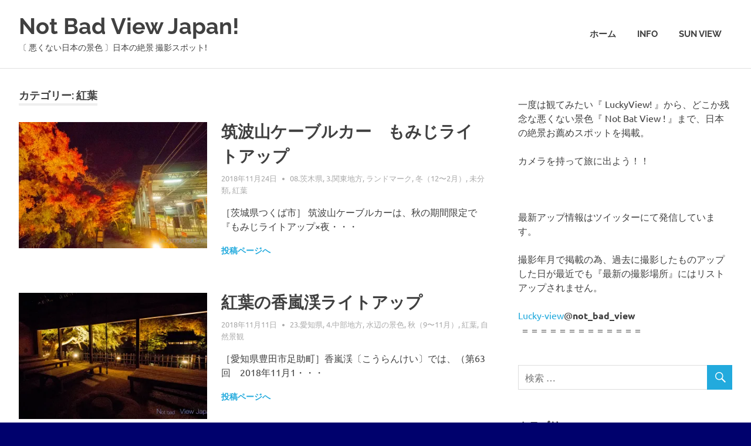

--- FILE ---
content_type: text/html; charset=UTF-8
request_url: https://blog.not-bad-view.jp/category/scene/%E7%B4%85%E8%91%89/
body_size: 52835
content:
<!DOCTYPE html>
<html lang="ja">

<head>
<meta charset="UTF-8">
<meta name="viewport" content="width=device-width, initial-scale=1">
<link rel="profile" href="http://gmpg.org/xfn/11">
<link rel="pingback" href="https://blog.not-bad-view.jp/wp/xmlrpc.php">

<title>紅葉 &#8211; Not Bad View Japan!</title>
<meta name='robots' content='max-image-preview:large' />
<link rel='dns-prefetch' href='//s.w.org' />
<link rel='dns-prefetch' href='//i0.wp.com' />
<link rel='dns-prefetch' href='//i1.wp.com' />
<link rel='dns-prefetch' href='//i2.wp.com' />
<link rel='dns-prefetch' href='//c0.wp.com' />
<link rel="alternate" type="application/rss+xml" title="Not Bad View Japan! &raquo; フィード" href="https://blog.not-bad-view.jp/feed/" />
<link rel="alternate" type="application/rss+xml" title="Not Bad View Japan! &raquo; コメントフィード" href="https://blog.not-bad-view.jp/comments/feed/" />
<link rel="alternate" type="application/rss+xml" title="Not Bad View Japan! &raquo; 紅葉 カテゴリーのフィード" href="https://blog.not-bad-view.jp/category/scene/%e7%b4%85%e8%91%89/feed/" />
		<script type="text/javascript">
			window._wpemojiSettings = {"baseUrl":"https:\/\/s.w.org\/images\/core\/emoji\/13.0.1\/72x72\/","ext":".png","svgUrl":"https:\/\/s.w.org\/images\/core\/emoji\/13.0.1\/svg\/","svgExt":".svg","source":{"concatemoji":"https:\/\/blog.not-bad-view.jp\/wp\/wp-includes\/js\/wp-emoji-release.min.js?ver=5.7.14"}};
			!function(e,a,t){var n,r,o,i=a.createElement("canvas"),p=i.getContext&&i.getContext("2d");function s(e,t){var a=String.fromCharCode;p.clearRect(0,0,i.width,i.height),p.fillText(a.apply(this,e),0,0);e=i.toDataURL();return p.clearRect(0,0,i.width,i.height),p.fillText(a.apply(this,t),0,0),e===i.toDataURL()}function c(e){var t=a.createElement("script");t.src=e,t.defer=t.type="text/javascript",a.getElementsByTagName("head")[0].appendChild(t)}for(o=Array("flag","emoji"),t.supports={everything:!0,everythingExceptFlag:!0},r=0;r<o.length;r++)t.supports[o[r]]=function(e){if(!p||!p.fillText)return!1;switch(p.textBaseline="top",p.font="600 32px Arial",e){case"flag":return s([127987,65039,8205,9895,65039],[127987,65039,8203,9895,65039])?!1:!s([55356,56826,55356,56819],[55356,56826,8203,55356,56819])&&!s([55356,57332,56128,56423,56128,56418,56128,56421,56128,56430,56128,56423,56128,56447],[55356,57332,8203,56128,56423,8203,56128,56418,8203,56128,56421,8203,56128,56430,8203,56128,56423,8203,56128,56447]);case"emoji":return!s([55357,56424,8205,55356,57212],[55357,56424,8203,55356,57212])}return!1}(o[r]),t.supports.everything=t.supports.everything&&t.supports[o[r]],"flag"!==o[r]&&(t.supports.everythingExceptFlag=t.supports.everythingExceptFlag&&t.supports[o[r]]);t.supports.everythingExceptFlag=t.supports.everythingExceptFlag&&!t.supports.flag,t.DOMReady=!1,t.readyCallback=function(){t.DOMReady=!0},t.supports.everything||(n=function(){t.readyCallback()},a.addEventListener?(a.addEventListener("DOMContentLoaded",n,!1),e.addEventListener("load",n,!1)):(e.attachEvent("onload",n),a.attachEvent("onreadystatechange",function(){"complete"===a.readyState&&t.readyCallback()})),(n=t.source||{}).concatemoji?c(n.concatemoji):n.wpemoji&&n.twemoji&&(c(n.twemoji),c(n.wpemoji)))}(window,document,window._wpemojiSettings);
		</script>
		<style type="text/css">
img.wp-smiley,
img.emoji {
	display: inline !important;
	border: none !important;
	box-shadow: none !important;
	height: 1em !important;
	width: 1em !important;
	margin: 0 .07em !important;
	vertical-align: -0.1em !important;
	background: none !important;
	padding: 0 !important;
}
</style>
	<link rel='stylesheet' id='poseidon-theme-fonts-css'  href='https://blog.not-bad-view.jp/wp/wp-content/fonts/af8b7eaf0f0cc1e4a61017dabf8237dc.css?ver=20201110' type='text/css' media='all' />
<link rel='stylesheet' id='wp-block-library-css'  href='https://c0.wp.com/c/5.7.14/wp-includes/css/dist/block-library/style.min.css' type='text/css' media='all' />
<style id='wp-block-library-inline-css' type='text/css'>
.has-text-align-justify{text-align:justify;}
</style>
<link rel='stylesheet' id='poseidon-stylesheet-css'  href='https://blog.not-bad-view.jp/wp/wp-content/themes/poseidon/style.css?ver=2.2.2' type='text/css' media='all' />
<link rel='stylesheet' id='genericons-css'  href='https://c0.wp.com/p/jetpack/9.7.3/_inc/genericons/genericons/genericons.css' type='text/css' media='all' />
<link rel='stylesheet' id='poseidon-slider-css'  href='https://blog.not-bad-view.jp/wp/wp-content/themes/poseidon/assets/css/flexslider.css?ver=20170421' type='text/css' media='all' />
<link rel='stylesheet' id='jetpack_css-css'  href='https://c0.wp.com/p/jetpack/9.7.3/css/jetpack.css' type='text/css' media='all' />
<!--[if lt IE 9]>
<script type='text/javascript' src='https://blog.not-bad-view.jp/wp/wp-content/themes/poseidon/assets/js/html5shiv.min.js?ver=3.7.3' id='html5shiv-js'></script>
<![endif]-->
<script type='text/javascript' src='https://c0.wp.com/c/5.7.14/wp-includes/js/jquery/jquery.min.js' id='jquery-core-js'></script>
<script type='text/javascript' src='https://c0.wp.com/c/5.7.14/wp-includes/js/jquery/jquery-migrate.min.js' id='jquery-migrate-js'></script>
<script type='text/javascript' src='https://blog.not-bad-view.jp/wp/wp-content/themes/poseidon/assets/js/svgxuse.min.js?ver=1.2.6' id='svgxuse-js'></script>
<script type='text/javascript' src='https://blog.not-bad-view.jp/wp/wp-content/themes/poseidon/assets/js/jquery.flexslider-min.js?ver=2.6.0' id='jquery-flexslider-js'></script>
<script type='text/javascript' id='poseidon-slider-js-extra'>
/* <![CDATA[ */
var poseidon_slider_params = {"animation":"slide","speed":"3000"};
/* ]]> */
</script>
<script type='text/javascript' src='https://blog.not-bad-view.jp/wp/wp-content/themes/poseidon/assets/js/slider.js?ver=20170421' id='poseidon-slider-js'></script>
<link rel="https://api.w.org/" href="https://blog.not-bad-view.jp/wp-json/" /><link rel="alternate" type="application/json" href="https://blog.not-bad-view.jp/wp-json/wp/v2/categories/42" /><link rel="EditURI" type="application/rsd+xml" title="RSD" href="https://blog.not-bad-view.jp/wp/xmlrpc.php?rsd" />
<link rel="wlwmanifest" type="application/wlwmanifest+xml" href="https://blog.not-bad-view.jp/wp/wp-includes/wlwmanifest.xml" /> 
<meta name="generator" content="WordPress 5.7.14" />
<style type='text/css'>img#wpstats{display:none}</style>
		<style type="text/css" id="custom-background-css">
body.custom-background { background-color: #00016d; }
</style>
	</head>

<body class="archive category category-42 custom-background wp-embed-responsive post-layout-small author-hidden">

	<div id="page" class="hfeed site">

		<a class="skip-link screen-reader-text" href="#content">コンテンツへスキップ</a>

		
		<header id="masthead" class="site-header clearfix" role="banner">

			<div class="header-main container clearfix">

				<div id="logo" class="site-branding clearfix">

										
			<p class="site-title"><a href="https://blog.not-bad-view.jp/" rel="home">Not Bad View Japan!</a></p>

							
			<p class="site-description">〔 悪くない日本の景色 〕日本の絶景 撮影スポット!</p>

		
				</div><!-- .site-branding -->

				

	<button class="primary-menu-toggle menu-toggle" aria-controls="primary-menu" aria-expanded="false" >
		<svg class="icon icon-menu" aria-hidden="true" role="img"> <use xlink:href="https://blog.not-bad-view.jp/wp/wp-content/themes/poseidon/assets/icons/genericons-neue.svg#menu"></use> </svg><svg class="icon icon-close" aria-hidden="true" role="img"> <use xlink:href="https://blog.not-bad-view.jp/wp/wp-content/themes/poseidon/assets/icons/genericons-neue.svg#close"></use> </svg>		<span class="menu-toggle-text screen-reader-text">Menu</span>
	</button>

	<div class="primary-navigation">

		<nav id="site-navigation" class="main-navigation" role="navigation"  aria-label="Primary Menu">

			<ul id="primary-menu" class="menu"><li id="menu-item-110" class="menu-item menu-item-type-custom menu-item-object-custom menu-item-home menu-item-110"><a href="http://blog.not-bad-view.jp/">ホーム</a></li>
<li id="menu-item-111" class="menu-item menu-item-type-post_type menu-item-object-page menu-item-111"><a href="https://blog.not-bad-view.jp/info/">info</a></li>
<li id="menu-item-2629" class="menu-item menu-item-type-post_type menu-item-object-page menu-item-2629"><a href="https://blog.not-bad-view.jp/sunrise-view-%e3%80%80%e6%97%a5%e3%81%ae%e5%87%ba%e3%83%bb%e6%9c%9d%e6%97%a5%e3%83%bb%e6%9c%9d%e9%99%bd%e3%83%bb%e6%9c%9d%e7%84%bc%e3%81%91%e3%81%ae%e7%b5%b6%e6%99%af/">Sun View</a></li>
</ul>		</nav><!-- #site-navigation -->

	</div><!-- .primary-navigation -->



			</div><!-- .header-main -->

		</header><!-- #masthead -->

		
		
		
		<div id="content" class="site-content container clearfix">

	<section id="primary" class="content-area">
		<main id="main" class="site-main" role="main">

		
			<header class="page-header">

				<h1 class="archive-title">カテゴリー: <span>紅葉</span></h1>				
			</header><!-- .page-header -->

			<div id="post-wrapper" class="post-wrapper clearfix">

				
<article id="post-2485" class="post-2485 post type-post status-publish format-standard has-post-thumbnail hentry category-ibaraki category-kanto_region category-landmark category-28 category-1 category-42">

	
			<a class="post-thumbnail-small" href="https://blog.not-bad-view.jp/2018/11/tsukubasan_cable_car-autumn_leaves-lighting-up/" rel="bookmark">
				<img width="360" height="240" src="https://i0.wp.com/blog.not-bad-view.jp/wp/wp-content/uploads/2018/11/PB240110a.jpg?resize=360%2C240&amp;ssl=1" class="attachment-poseidon-thumbnail-medium size-poseidon-thumbnail-medium wp-post-image" alt="" loading="lazy" srcset="https://i0.wp.com/blog.not-bad-view.jp/wp/wp-content/uploads/2018/11/PB240110a.jpg?resize=840%2C560&amp;ssl=1 840w, https://i0.wp.com/blog.not-bad-view.jp/wp/wp-content/uploads/2018/11/PB240110a.jpg?resize=120%2C80&amp;ssl=1 120w, https://i0.wp.com/blog.not-bad-view.jp/wp/wp-content/uploads/2018/11/PB240110a.jpg?resize=360%2C240&amp;ssl=1 360w, https://i0.wp.com/blog.not-bad-view.jp/wp/wp-content/uploads/2018/11/PB240110a.jpg?resize=600%2C400&amp;ssl=1 600w, https://i0.wp.com/blog.not-bad-view.jp/wp/wp-content/uploads/2018/11/PB240110a.jpg?zoom=2&amp;resize=360%2C240&amp;ssl=1 720w, https://i0.wp.com/blog.not-bad-view.jp/wp/wp-content/uploads/2018/11/PB240110a.jpg?zoom=3&amp;resize=360%2C240&amp;ssl=1 1080w" sizes="(max-width: 360px) 100vw, 360px" />			</a>

			
	<header class="entry-header">

		<h2 class="entry-title"><a href="https://blog.not-bad-view.jp/2018/11/tsukubasan_cable_car-autumn_leaves-lighting-up/" rel="bookmark">筑波山ケーブルカー　もみじライトアップ</a></h2>
		<div class="entry-meta"><span class="meta-date"><a href="https://blog.not-bad-view.jp/2018/11/tsukubasan_cable_car-autumn_leaves-lighting-up/" title="7:30 PM" rel="bookmark"><time class="entry-date published updated" datetime="2018-11-24T19:30:52+09:00">2018年11月24日</time></a></span><span class="meta-author"> <span class="author vcard"><a class="url fn n" href="https://blog.not-bad-view.jp/author/shikisaikan/" title="shikisaikan のすべての投稿を表示" rel="author">shikisaikan</a></span></span><span class="meta-category"> <a href="https://blog.not-bad-view.jp/category/region/kanto_region/ibaraki/" rel="category tag">08.茨木県</a>, <a href="https://blog.not-bad-view.jp/category/region/kanto_region/" rel="category tag">3.関東地方</a>, <a href="https://blog.not-bad-view.jp/category/scene/landmark/" rel="category tag">ランドマーク</a>, <a href="https://blog.not-bad-view.jp/category/%e5%ad%a3%e7%af%80/%e5%86%ac%ef%bc%8812%e3%80%9c2%e6%9c%88%ef%bc%89/" rel="category tag">冬（12〜2月）</a>, <a href="https://blog.not-bad-view.jp/category/%e6%9c%aa%e5%88%86%e9%a1%9e/" rel="category tag">未分類</a>, <a href="https://blog.not-bad-view.jp/category/scene/%e7%b4%85%e8%91%89/" rel="category tag">紅葉</a></span></div>
	</header><!-- .entry-header -->

	<div class="entry-content entry-excerpt clearfix">
		<p>［茨城県つくば市］ 筑波山ケーブルカーは、秋の期間限定で『もみじライトアップ×夜・・・</p>
		
			<a href="https://blog.not-bad-view.jp/2018/11/tsukubasan_cable_car-autumn_leaves-lighting-up/" class="more-link">投稿ページへ</a>

			</div><!-- .entry-content -->

</article>

<article id="post-2442" class="post-2442 post type-post status-publish format-standard has-post-thumbnail hentry category-aichi category-chubu_region category-waterside_view category-30 category-42 category-natural_landscape">

	
			<a class="post-thumbnail-small" href="https://blog.not-bad-view.jp/2018/11/korankei-autumn_leaves-lighting-up/" rel="bookmark">
				<img width="360" height="240" src="https://i0.wp.com/blog.not-bad-view.jp/wp/wp-content/uploads/2018/11/PB110116a.jpg?resize=360%2C240&amp;ssl=1" class="attachment-poseidon-thumbnail-medium size-poseidon-thumbnail-medium wp-post-image" alt="" loading="lazy" srcset="https://i0.wp.com/blog.not-bad-view.jp/wp/wp-content/uploads/2018/11/PB110116a.jpg?resize=840%2C560&amp;ssl=1 840w, https://i0.wp.com/blog.not-bad-view.jp/wp/wp-content/uploads/2018/11/PB110116a.jpg?resize=120%2C80&amp;ssl=1 120w, https://i0.wp.com/blog.not-bad-view.jp/wp/wp-content/uploads/2018/11/PB110116a.jpg?resize=360%2C240&amp;ssl=1 360w, https://i0.wp.com/blog.not-bad-view.jp/wp/wp-content/uploads/2018/11/PB110116a.jpg?resize=600%2C400&amp;ssl=1 600w, https://i0.wp.com/blog.not-bad-view.jp/wp/wp-content/uploads/2018/11/PB110116a.jpg?zoom=2&amp;resize=360%2C240&amp;ssl=1 720w, https://i0.wp.com/blog.not-bad-view.jp/wp/wp-content/uploads/2018/11/PB110116a.jpg?zoom=3&amp;resize=360%2C240&amp;ssl=1 1080w" sizes="(max-width: 360px) 100vw, 360px" />			</a>

			
	<header class="entry-header">

		<h2 class="entry-title"><a href="https://blog.not-bad-view.jp/2018/11/korankei-autumn_leaves-lighting-up/" rel="bookmark">紅葉の香嵐渓ライトアップ</a></h2>
		<div class="entry-meta"><span class="meta-date"><a href="https://blog.not-bad-view.jp/2018/11/korankei-autumn_leaves-lighting-up/" title="5:30 PM" rel="bookmark"><time class="entry-date published updated" datetime="2018-11-11T17:30:30+09:00">2018年11月11日</time></a></span><span class="meta-author"> <span class="author vcard"><a class="url fn n" href="https://blog.not-bad-view.jp/author/shikisaikan/" title="shikisaikan のすべての投稿を表示" rel="author">shikisaikan</a></span></span><span class="meta-category"> <a href="https://blog.not-bad-view.jp/category/region/chubu_region/aichi/" rel="category tag">23.愛知県</a>, <a href="https://blog.not-bad-view.jp/category/region/chubu_region/" rel="category tag">4.中部地方</a>, <a href="https://blog.not-bad-view.jp/category/scene/waterside_view/" rel="category tag">水辺の景色</a>, <a href="https://blog.not-bad-view.jp/category/%e5%ad%a3%e7%af%80/%e7%a7%8b%ef%bc%889%e3%80%9c11%e6%9c%88%ef%bc%89/" rel="category tag">秋（9〜11月）</a>, <a href="https://blog.not-bad-view.jp/category/scene/%e7%b4%85%e8%91%89/" rel="category tag">紅葉</a>, <a href="https://blog.not-bad-view.jp/category/scene/natural_landscape/" rel="category tag">自然景観</a></span></div>
	</header><!-- .entry-header -->

	<div class="entry-content entry-excerpt clearfix">
		<p>［愛知県豊田市足助町］香嵐渓〔こうらんけい〕では、（第63回　2018年11月1・・・</p>
		
			<a href="https://blog.not-bad-view.jp/2018/11/korankei-autumn_leaves-lighting-up/" class="more-link">投稿ページへ</a>

			</div><!-- .entry-content -->

</article>

<article id="post-2412" class="post-2412 post type-post status-publish format-standard has-post-thumbnail hentry category-34- category-chugoku_region category-waterside_view category-30 category-42 category-natural_landscape">

	
			<a class="post-thumbnail-small" href="https://blog.not-bad-view.jp/2018/11/autumn_leaves_sandan-kyo/" rel="bookmark">
				<img width="360" height="240" src="https://i1.wp.com/blog.not-bad-view.jp/wp/wp-content/uploads/2018/11/PB060743a.jpg?resize=360%2C240&amp;ssl=1" class="attachment-poseidon-thumbnail-medium size-poseidon-thumbnail-medium wp-post-image" alt="" loading="lazy" srcset="https://i1.wp.com/blog.not-bad-view.jp/wp/wp-content/uploads/2018/11/PB060743a.jpg?resize=840%2C560&amp;ssl=1 840w, https://i1.wp.com/blog.not-bad-view.jp/wp/wp-content/uploads/2018/11/PB060743a.jpg?resize=120%2C80&amp;ssl=1 120w, https://i1.wp.com/blog.not-bad-view.jp/wp/wp-content/uploads/2018/11/PB060743a.jpg?resize=360%2C240&amp;ssl=1 360w, https://i1.wp.com/blog.not-bad-view.jp/wp/wp-content/uploads/2018/11/PB060743a.jpg?resize=600%2C400&amp;ssl=1 600w, https://i1.wp.com/blog.not-bad-view.jp/wp/wp-content/uploads/2018/11/PB060743a.jpg?zoom=2&amp;resize=360%2C240&amp;ssl=1 720w, https://i1.wp.com/blog.not-bad-view.jp/wp/wp-content/uploads/2018/11/PB060743a.jpg?zoom=3&amp;resize=360%2C240&amp;ssl=1 1080w" sizes="(max-width: 360px) 100vw, 360px" />			</a>

			
	<header class="entry-header">

		<h2 class="entry-title"><a href="https://blog.not-bad-view.jp/2018/11/autumn_leaves_sandan-kyo/" rel="bookmark">三段峡の紅葉</a></h2>
		<div class="entry-meta"><span class="meta-date"><a href="https://blog.not-bad-view.jp/2018/11/autumn_leaves_sandan-kyo/" title="2:00 PM" rel="bookmark"><time class="entry-date published updated" datetime="2018-11-06T14:00:33+09:00">2018年11月6日</time></a></span><span class="meta-author"> <span class="author vcard"><a class="url fn n" href="https://blog.not-bad-view.jp/author/shikisaikan/" title="shikisaikan のすべての投稿を表示" rel="author">shikisaikan</a></span></span><span class="meta-category"> <a href="https://blog.not-bad-view.jp/category/region/chugoku_region/34-%e5%ba%83%e5%b3%b6%e7%9c%8c/" rel="category tag">34.広島県</a>, <a href="https://blog.not-bad-view.jp/category/region/chugoku_region/" rel="category tag">6.中国地方</a>, <a href="https://blog.not-bad-view.jp/category/scene/waterside_view/" rel="category tag">水辺の景色</a>, <a href="https://blog.not-bad-view.jp/category/%e5%ad%a3%e7%af%80/%e7%a7%8b%ef%bc%889%e3%80%9c11%e6%9c%88%ef%bc%89/" rel="category tag">秋（9〜11月）</a>, <a href="https://blog.not-bad-view.jp/category/scene/%e7%b4%85%e8%91%89/" rel="category tag">紅葉</a>, <a href="https://blog.not-bad-view.jp/category/scene/natural_landscape/" rel="category tag">自然景観</a></span></div>
	</header><!-- .entry-header -->

	<div class="entry-content entry-excerpt clearfix">
		<p>［広島県山県郡安芸太田町］ 三段峡〔さんだんきょう〕は、柴木川（太田川上流の支流・・・</p>
		
			<a href="https://blog.not-bad-view.jp/2018/11/autumn_leaves_sandan-kyo/" class="more-link">投稿ページへ</a>

			</div><!-- .entry-content -->

</article>

<article id="post-2430" class="post-2430 post type-post status-publish format-standard has-post-thumbnail hentry category-aichi category-chubu_region category-28 category-42 category-natural_landscape">

	
			<a class="post-thumbnail-small" href="https://blog.not-bad-view.jp/2017/12/korankei-autumn_leaves/" rel="bookmark">
				<img width="360" height="240" src="https://i1.wp.com/blog.not-bad-view.jp/wp/wp-content/uploads/2018/11/PC040158a.jpg?resize=360%2C240&amp;ssl=1" class="attachment-poseidon-thumbnail-medium size-poseidon-thumbnail-medium wp-post-image" alt="" loading="lazy" srcset="https://i1.wp.com/blog.not-bad-view.jp/wp/wp-content/uploads/2018/11/PC040158a.jpg?resize=840%2C560&amp;ssl=1 840w, https://i1.wp.com/blog.not-bad-view.jp/wp/wp-content/uploads/2018/11/PC040158a.jpg?resize=120%2C80&amp;ssl=1 120w, https://i1.wp.com/blog.not-bad-view.jp/wp/wp-content/uploads/2018/11/PC040158a.jpg?resize=360%2C240&amp;ssl=1 360w, https://i1.wp.com/blog.not-bad-view.jp/wp/wp-content/uploads/2018/11/PC040158a.jpg?resize=600%2C400&amp;ssl=1 600w, https://i1.wp.com/blog.not-bad-view.jp/wp/wp-content/uploads/2018/11/PC040158a.jpg?zoom=2&amp;resize=360%2C240&amp;ssl=1 720w, https://i1.wp.com/blog.not-bad-view.jp/wp/wp-content/uploads/2018/11/PC040158a.jpg?zoom=3&amp;resize=360%2C240&amp;ssl=1 1080w" sizes="(max-width: 360px) 100vw, 360px" />			</a>

			
	<header class="entry-header">

		<h2 class="entry-title"><a href="https://blog.not-bad-view.jp/2017/12/korankei-autumn_leaves/" rel="bookmark">香嵐渓の紅葉</a></h2>
		<div class="entry-meta"><span class="meta-date"><a href="https://blog.not-bad-view.jp/2017/12/korankei-autumn_leaves/" title="3:30 PM" rel="bookmark"><time class="entry-date published updated" datetime="2017-12-04T15:30:39+09:00">2017年12月4日</time></a></span><span class="meta-author"> <span class="author vcard"><a class="url fn n" href="https://blog.not-bad-view.jp/author/shikisaikan/" title="shikisaikan のすべての投稿を表示" rel="author">shikisaikan</a></span></span><span class="meta-category"> <a href="https://blog.not-bad-view.jp/category/region/chubu_region/aichi/" rel="category tag">23.愛知県</a>, <a href="https://blog.not-bad-view.jp/category/region/chubu_region/" rel="category tag">4.中部地方</a>, <a href="https://blog.not-bad-view.jp/category/%e5%ad%a3%e7%af%80/%e5%86%ac%ef%bc%8812%e3%80%9c2%e6%9c%88%ef%bc%89/" rel="category tag">冬（12〜2月）</a>, <a href="https://blog.not-bad-view.jp/category/scene/%e7%b4%85%e8%91%89/" rel="category tag">紅葉</a>, <a href="https://blog.not-bad-view.jp/category/scene/natural_landscape/" rel="category tag">自然景観</a></span></div>
	</header><!-- .entry-header -->

	<div class="entry-content entry-excerpt clearfix">
		<p>  香嵐渓〔こうらんけい〕は、矢作川支流の巴川がつくる渓谷。愛知高原国定公園の一・・・</p>
		
			<a href="https://blog.not-bad-view.jp/2017/12/korankei-autumn_leaves/" class="more-link">投稿ページへ</a>

			</div><!-- .entry-content -->

</article>

<article id="post-2459" class="post-2459 post type-post status-publish format-standard has-post-thumbnail hentry category-aichi category-chubu_region category-28 category-42 category-natural_landscape">

	
			<a class="post-thumbnail-small" href="https://blog.not-bad-view.jp/2017/12/otaki_gorge-autumn_leaves/" rel="bookmark">
				<img width="360" height="240" src="https://i1.wp.com/blog.not-bad-view.jp/wp/wp-content/uploads/2018/11/PC040053a.jpg?resize=360%2C240&amp;ssl=1" class="attachment-poseidon-thumbnail-medium size-poseidon-thumbnail-medium wp-post-image" alt="" loading="lazy" srcset="https://i1.wp.com/blog.not-bad-view.jp/wp/wp-content/uploads/2018/11/PC040053a.jpg?resize=840%2C560&amp;ssl=1 840w, https://i1.wp.com/blog.not-bad-view.jp/wp/wp-content/uploads/2018/11/PC040053a.jpg?resize=120%2C80&amp;ssl=1 120w, https://i1.wp.com/blog.not-bad-view.jp/wp/wp-content/uploads/2018/11/PC040053a.jpg?resize=360%2C240&amp;ssl=1 360w, https://i1.wp.com/blog.not-bad-view.jp/wp/wp-content/uploads/2018/11/PC040053a.jpg?resize=600%2C400&amp;ssl=1 600w, https://i1.wp.com/blog.not-bad-view.jp/wp/wp-content/uploads/2018/11/PC040053a.jpg?zoom=2&amp;resize=360%2C240&amp;ssl=1 720w, https://i1.wp.com/blog.not-bad-view.jp/wp/wp-content/uploads/2018/11/PC040053a.jpg?zoom=3&amp;resize=360%2C240&amp;ssl=1 1080w" sizes="(max-width: 360px) 100vw, 360px" />			</a>

			
	<header class="entry-header">

		<h2 class="entry-title"><a href="https://blog.not-bad-view.jp/2017/12/otaki_gorge-autumn_leaves/" rel="bookmark">紅葉の王滝渓谷</a></h2>
		<div class="entry-meta"><span class="meta-date"><a href="https://blog.not-bad-view.jp/2017/12/otaki_gorge-autumn_leaves/" title="1:00 PM" rel="bookmark"><time class="entry-date published updated" datetime="2017-12-04T13:00:36+09:00">2017年12月4日</time></a></span><span class="meta-author"> <span class="author vcard"><a class="url fn n" href="https://blog.not-bad-view.jp/author/shikisaikan/" title="shikisaikan のすべての投稿を表示" rel="author">shikisaikan</a></span></span><span class="meta-category"> <a href="https://blog.not-bad-view.jp/category/region/chubu_region/aichi/" rel="category tag">23.愛知県</a>, <a href="https://blog.not-bad-view.jp/category/region/chubu_region/" rel="category tag">4.中部地方</a>, <a href="https://blog.not-bad-view.jp/category/%e5%ad%a3%e7%af%80/%e5%86%ac%ef%bc%8812%e3%80%9c2%e6%9c%88%ef%bc%89/" rel="category tag">冬（12〜2月）</a>, <a href="https://blog.not-bad-view.jp/category/scene/%e7%b4%85%e8%91%89/" rel="category tag">紅葉</a>, <a href="https://blog.not-bad-view.jp/category/scene/natural_landscape/" rel="category tag">自然景観</a></span></div>
	</header><!-- .entry-header -->

	<div class="entry-content entry-excerpt clearfix">
		<p>  ［愛知県豊田市足助町］ 王滝渓谷〔おうたきけいこく〕は、巴川の支流・仁王川沿・・・</p>
		
			<a href="https://blog.not-bad-view.jp/2017/12/otaki_gorge-autumn_leaves/" class="more-link">投稿ページへ</a>

			</div><!-- .entry-content -->

</article>

<article id="post-1337" class="post-1337 post type-post status-publish format-standard has-post-thumbnail hentry category-toyama category-chubu_region category-30 category-42 category-natural_landscape">

	
			<a class="post-thumbnail-small" href="https://blog.not-bad-view.jp/2017/10/tateyama_daikanbo-autumn_leaves/" rel="bookmark">
				<img width="360" height="240" src="https://i0.wp.com/blog.not-bad-view.jp/wp/wp-content/uploads/2017/11/DSC_0196a.jpg?resize=360%2C240&amp;ssl=1" class="attachment-poseidon-thumbnail-medium size-poseidon-thumbnail-medium wp-post-image" alt="" loading="lazy" srcset="https://i0.wp.com/blog.not-bad-view.jp/wp/wp-content/uploads/2017/11/DSC_0196a.jpg?resize=840%2C560&amp;ssl=1 840w, https://i0.wp.com/blog.not-bad-view.jp/wp/wp-content/uploads/2017/11/DSC_0196a.jpg?resize=120%2C80&amp;ssl=1 120w, https://i0.wp.com/blog.not-bad-view.jp/wp/wp-content/uploads/2017/11/DSC_0196a.jpg?resize=360%2C240&amp;ssl=1 360w, https://i0.wp.com/blog.not-bad-view.jp/wp/wp-content/uploads/2017/11/DSC_0196a.jpg?resize=600%2C400&amp;ssl=1 600w, https://i0.wp.com/blog.not-bad-view.jp/wp/wp-content/uploads/2017/11/DSC_0196a.jpg?zoom=2&amp;resize=360%2C240&amp;ssl=1 720w, https://i0.wp.com/blog.not-bad-view.jp/wp/wp-content/uploads/2017/11/DSC_0196a.jpg?zoom=3&amp;resize=360%2C240&amp;ssl=1 1080w" sizes="(max-width: 360px) 100vw, 360px" />			</a>

			
	<header class="entry-header">

		<h2 class="entry-title"><a href="https://blog.not-bad-view.jp/2017/10/tateyama_daikanbo-autumn_leaves/" rel="bookmark">紅葉の立山 大観峰の眺め</a></h2>
		<div class="entry-meta"><span class="meta-date"><a href="https://blog.not-bad-view.jp/2017/10/tateyama_daikanbo-autumn_leaves/" title="1:00 PM" rel="bookmark"><time class="entry-date published updated" datetime="2017-10-22T13:00:54+09:00">2017年10月22日</time></a></span><span class="meta-author"> <span class="author vcard"><a class="url fn n" href="https://blog.not-bad-view.jp/author/shikisaikan/" title="shikisaikan のすべての投稿を表示" rel="author">shikisaikan</a></span></span><span class="meta-category"> <a href="https://blog.not-bad-view.jp/category/region/chubu_region/toyama/" rel="category tag">16.富山県</a>, <a href="https://blog.not-bad-view.jp/category/region/chubu_region/" rel="category tag">4.中部地方</a>, <a href="https://blog.not-bad-view.jp/category/%e5%ad%a3%e7%af%80/%e7%a7%8b%ef%bc%889%e3%80%9c11%e6%9c%88%ef%bc%89/" rel="category tag">秋（9〜11月）</a>, <a href="https://blog.not-bad-view.jp/category/scene/%e7%b4%85%e8%91%89/" rel="category tag">紅葉</a>, <a href="https://blog.not-bad-view.jp/category/scene/natural_landscape/" rel="category tag">自然景観</a></span></div>
	</header><!-- .entry-header -->

	<div class="entry-content entry-excerpt clearfix">
		<p>    [富山県 立山町]   大観峰駅は、標高は2316ｍの断崖絶壁にあり屋上・・・</p>
		
			<a href="https://blog.not-bad-view.jp/2017/10/tateyama_daikanbo-autumn_leaves/" class="more-link">投稿ページへ</a>

			</div><!-- .entry-content -->

</article>

<article id="post-1325" class="post-1325 post type-post status-publish format-standard has-post-thumbnail hentry category-toyama category-chubu_region category-landmark category-waterside_view category-30 category-42 category-natural_landscape">

	
			<a class="post-thumbnail-small" href="https://blog.not-bad-view.jp/2017/10/kurobe_dam-autumn_leaves/" rel="bookmark">
				<img width="360" height="240" src="https://i1.wp.com/blog.not-bad-view.jp/wp/wp-content/uploads/2017/11/DSC_0174a.jpg?resize=360%2C240&amp;ssl=1" class="attachment-poseidon-thumbnail-medium size-poseidon-thumbnail-medium wp-post-image" alt="" loading="lazy" srcset="https://i1.wp.com/blog.not-bad-view.jp/wp/wp-content/uploads/2017/11/DSC_0174a.jpg?resize=840%2C560&amp;ssl=1 840w, https://i1.wp.com/blog.not-bad-view.jp/wp/wp-content/uploads/2017/11/DSC_0174a.jpg?resize=120%2C80&amp;ssl=1 120w, https://i1.wp.com/blog.not-bad-view.jp/wp/wp-content/uploads/2017/11/DSC_0174a.jpg?resize=360%2C240&amp;ssl=1 360w, https://i1.wp.com/blog.not-bad-view.jp/wp/wp-content/uploads/2017/11/DSC_0174a.jpg?resize=600%2C400&amp;ssl=1 600w, https://i1.wp.com/blog.not-bad-view.jp/wp/wp-content/uploads/2017/11/DSC_0174a.jpg?zoom=2&amp;resize=360%2C240&amp;ssl=1 720w, https://i1.wp.com/blog.not-bad-view.jp/wp/wp-content/uploads/2017/11/DSC_0174a.jpg?zoom=3&amp;resize=360%2C240&amp;ssl=1 1080w" sizes="(max-width: 360px) 100vw, 360px" />			</a>

			
	<header class="entry-header">

		<h2 class="entry-title"><a href="https://blog.not-bad-view.jp/2017/10/kurobe_dam-autumn_leaves/" rel="bookmark">紅葉の黒部ダム</a></h2>
		<div class="entry-meta"><span class="meta-date"><a href="https://blog.not-bad-view.jp/2017/10/kurobe_dam-autumn_leaves/" title="12:00 PM" rel="bookmark"><time class="entry-date published updated" datetime="2017-10-22T12:00:24+09:00">2017年10月22日</time></a></span><span class="meta-author"> <span class="author vcard"><a class="url fn n" href="https://blog.not-bad-view.jp/author/shikisaikan/" title="shikisaikan のすべての投稿を表示" rel="author">shikisaikan</a></span></span><span class="meta-category"> <a href="https://blog.not-bad-view.jp/category/region/chubu_region/toyama/" rel="category tag">16.富山県</a>, <a href="https://blog.not-bad-view.jp/category/region/chubu_region/" rel="category tag">4.中部地方</a>, <a href="https://blog.not-bad-view.jp/category/scene/landmark/" rel="category tag">ランドマーク</a>, <a href="https://blog.not-bad-view.jp/category/scene/waterside_view/" rel="category tag">水辺の景色</a>, <a href="https://blog.not-bad-view.jp/category/%e5%ad%a3%e7%af%80/%e7%a7%8b%ef%bc%889%e3%80%9c11%e6%9c%88%ef%bc%89/" rel="category tag">秋（9〜11月）</a>, <a href="https://blog.not-bad-view.jp/category/scene/%e7%b4%85%e8%91%89/" rel="category tag">紅葉</a>, <a href="https://blog.not-bad-view.jp/category/scene/natural_landscape/" rel="category tag">自然景観</a></span></div>
	</header><!-- .entry-header -->

	<div class="entry-content entry-excerpt clearfix">
		<p>  [富山県 立山町] 黒部ダムは、美しい弧を描くアーチ式ドーム越流型ダム。高さ・・・</p>
		
			<a href="https://blog.not-bad-view.jp/2017/10/kurobe_dam-autumn_leaves/" class="more-link">投稿ページへ</a>

			</div><!-- .entry-content -->

</article>

			</div>

			
		</main><!-- #main -->
	</section><!-- #primary -->

	
	<section id="secondary" class="sidebar widget-area clearfix" role="complementary">

		<aside id="text-5" class="widget widget_text clearfix">			<div class="textwidget"><p>一度は観てみたい『 LuckyView! 』から、どこか残念な悪くない景色『 Not Bat View ! 』まで、日本の絶景お薦めスポットを掲載。</p>
<p>カメラを持って旅に出よう！！</p>
<p>&nbsp;</p>
<p>最新アップ情報はツイッターにて発信しています。</p>
<p>撮影年月で掲載の為、過去に撮影したものアップした日が最近でも『最新の撮影場所』にはリストアップされません。</p>
<div class="DashboardProfileCard-name u-textTruncate"><span class="DashboardProfileCard-screenname u-inlineBlock u-dir" dir="ltr"><a class="u-textInheritColor js-nav" href="https://twitter.com/not_bad_view" rel="noopener">Lucky-view</a>@<b class="u-linkComplex-target">not_bad_view</b></span></div>
<div></div>
<div></div>
<div></div>
<div></div>
<div></div>
<div></div>
<div> ＝＝＝＝＝＝＝＝＝＝＝＝＝</div>
</div>
		</aside><aside id="search-2" class="widget widget_search clearfix">
<form role="search" method="get" class="search-form" action="https://blog.not-bad-view.jp/">
	<label>
		<span class="screen-reader-text">検索対象:</span>
		<input type="search" class="search-field"
			placeholder="検索 &hellip;"
			value="" name="s"
			title="検索対象:" />
	</label>
	<button type="submit" class="search-submit">
		<span class="genericon-search"></span>
		<span class="screen-reader-text">検索</span>
	</button>
</form>
</aside><aside id="categories-2" class="widget widget_categories clearfix"><div class="widget-header"><h3 class="widget-title">カテゴリー</h3></div>
			<ul>
					<li class="cat-item cat-item-38"><a href="https://blog.not-bad-view.jp/category/past-upload/">1.過去撮影をアップロード</a> (5)
</li>
	<li class="cat-item cat-item-37"><a href="https://blog.not-bad-view.jp/category/access_top5/">2.accessTop5</a> (5)
</li>
	<li class="cat-item cat-item-26 current-cat-parent current-cat-ancestor"><a href="https://blog.not-bad-view.jp/category/scene/">シーン</a> (180)
<ul class='children'>
	<li class="cat-item cat-item-24"><a href="https://blog.not-bad-view.jp/category/scene/landmark/">ランドマーク</a> (91)
	<ul class='children'>
	<li class="cat-item cat-item-36"><a href="https://blog.not-bad-view.jp/category/scene/landmark/tower/">タワー</a> (13)
</li>
	<li class="cat-item cat-item-39"><a href="https://blog.not-bad-view.jp/category/scene/landmark/%e5%af%8c%e5%a3%ab%e5%b1%b1%e3%80%80mt-fuji/">富士山　Mt.FUJI</a> (10)
</li>
	<li class="cat-item cat-item-33"><a href="https://blog.not-bad-view.jp/category/scene/landmark/bridge/">橋（ブリッジ）</a> (19)
</li>
	<li class="cat-item cat-item-32"><a href="https://blog.not-bad-view.jp/category/scene/landmark/lighthouse/">灯台</a> (23)
</li>
	</ul>
</li>
	<li class="cat-item cat-item-40"><a href="https://blog.not-bad-view.jp/category/scene/%e6%97%a5%e6%9c%ac%e3%81%ae%e6%9c%80%e7%ab%af%e5%9c%b0%ef%bc%88%e6%9d%b1%e8%a5%bf%e5%8d%97%e5%8c%97%ef%bc%89/">日本の最端地（東西南北）</a> (22)
	<ul class='children'>
	<li class="cat-item cat-item-91"><a href="https://blog.not-bad-view.jp/category/scene/%e6%97%a5%e6%9c%ac%e3%81%ae%e6%9c%80%e7%ab%af%e5%9c%b0%ef%bc%88%e6%9d%b1%e8%a5%bf%e5%8d%97%e5%8c%97%ef%bc%89/%e4%b9%9d%e5%b7%9e%e3%81%ae%e6%9c%80%e7%ab%af%e5%9c%b0/">九州の最端地</a> (5)
</li>
	<li class="cat-item cat-item-88"><a href="https://blog.not-bad-view.jp/category/scene/%e6%97%a5%e6%9c%ac%e3%81%ae%e6%9c%80%e7%ab%af%e5%9c%b0%ef%bc%88%e6%9d%b1%e8%a5%bf%e5%8d%97%e5%8c%97%ef%bc%89/%e5%8c%97%e6%b5%b7%e9%81%93%e3%81%ae%e6%9c%80%e7%ab%af%e5%9c%b0/">北海道の最端地</a> (7)
</li>
	<li class="cat-item cat-item-90"><a href="https://blog.not-bad-view.jp/category/scene/%e6%97%a5%e6%9c%ac%e3%81%ae%e6%9c%80%e7%ab%af%e5%9c%b0%ef%bc%88%e6%9d%b1%e8%a5%bf%e5%8d%97%e5%8c%97%ef%bc%89/%e5%9b%9b%e5%9b%bd%e3%81%ae%e6%9c%80%e7%ab%af%e5%9c%b0/">四国の最端地</a> (5)
</li>
	<li class="cat-item cat-item-89"><a href="https://blog.not-bad-view.jp/category/scene/%e6%97%a5%e6%9c%ac%e3%81%ae%e6%9c%80%e7%ab%af%e5%9c%b0%ef%bc%88%e6%9d%b1%e8%a5%bf%e5%8d%97%e5%8c%97%ef%bc%89/%e6%9c%ac%e5%b7%9e%e3%81%ae%e6%9c%80%e7%ab%af%e5%9c%b0/">本州の最端地</a> (3)
</li>
	</ul>
</li>
	<li class="cat-item cat-item-9"><a href="https://blog.not-bad-view.jp/category/scene/waterside_view/">水辺の景色</a> (96)
</li>
	<li class="cat-item cat-item-42 current-cat"><a aria-current="page" href="https://blog.not-bad-view.jp/category/scene/%e7%b4%85%e8%91%89/">紅葉</a> (7)
</li>
	<li class="cat-item cat-item-23"><a href="https://blog.not-bad-view.jp/category/scene/natural_landscape/">自然景観</a> (93)
</li>
	<li class="cat-item cat-item-6"><a href="https://blog.not-bad-view.jp/category/scene/urban_landscape/">都市景観</a> (32)
</li>
</ul>
</li>
	<li class="cat-item cat-item-11"><a href="https://blog.not-bad-view.jp/category/region/">地域</a> (183)
<ul class='children'>
	<li class="cat-item cat-item-12"><a href="https://blog.not-bad-view.jp/category/region/hokkaido/">1.北海道</a> (49)
</li>
	<li class="cat-item cat-item-13"><a href="https://blog.not-bad-view.jp/category/region/tohoku_region/">2.東北地方</a> (20)
	<ul class='children'>
	<li class="cat-item cat-item-43"><a href="https://blog.not-bad-view.jp/category/region/tohoku_region/aomori/">02.青森県</a> (4)
</li>
	<li class="cat-item cat-item-51"><a href="https://blog.not-bad-view.jp/category/region/tohoku_region/iwate/">03.岩手県</a> (3)
</li>
	<li class="cat-item cat-item-44"><a href="https://blog.not-bad-view.jp/category/region/tohoku_region/akita/">05.秋田県</a> (13)
</li>
	<li class="cat-item cat-item-45"><a href="https://blog.not-bad-view.jp/category/region/tohoku_region/yamagata/">06.山形県</a> (1)
</li>
	<li class="cat-item cat-item-46"><a href="https://blog.not-bad-view.jp/category/region/tohoku_region/fukushima/">07.福島県</a> (2)
</li>
	</ul>
</li>
	<li class="cat-item cat-item-14"><a href="https://blog.not-bad-view.jp/category/region/kanto_region/">3.関東地方</a> (20)
	<ul class='children'>
	<li class="cat-item cat-item-47"><a href="https://blog.not-bad-view.jp/category/region/kanto_region/ibaraki/">08.茨木県</a> (4)
</li>
	<li class="cat-item cat-item-48"><a href="https://blog.not-bad-view.jp/category/region/kanto_region/tochigi/">09.栃木県</a> (2)
</li>
	<li class="cat-item cat-item-50"><a href="https://blog.not-bad-view.jp/category/region/kanto_region/gunma/">10.群馬県</a> (3)
</li>
	<li class="cat-item cat-item-52"><a href="https://blog.not-bad-view.jp/category/region/kanto_region/chiba/">12.千葉県</a> (2)
</li>
	<li class="cat-item cat-item-53"><a href="https://blog.not-bad-view.jp/category/region/kanto_region/tokyo/">13.東京都</a> (2)
</li>
	<li class="cat-item cat-item-54"><a href="https://blog.not-bad-view.jp/category/region/kanto_region/kanagawa/">14.神奈川県</a> (7)
</li>
	</ul>
</li>
	<li class="cat-item cat-item-15"><a href="https://blog.not-bad-view.jp/category/region/chubu_region/">4.中部地方</a> (21)
	<ul class='children'>
	<li class="cat-item cat-item-55"><a href="https://blog.not-bad-view.jp/category/region/chubu_region/niigata/">15.新潟県</a> (1)
</li>
	<li class="cat-item cat-item-56"><a href="https://blog.not-bad-view.jp/category/region/chubu_region/toyama/">16.富山県</a> (2)
</li>
	<li class="cat-item cat-item-57"><a href="https://blog.not-bad-view.jp/category/region/chubu_region/ishikawa/">17.石川県</a> (2)
</li>
	<li class="cat-item cat-item-58"><a href="https://blog.not-bad-view.jp/category/region/chubu_region/fukui/">18.福井県</a> (1)
</li>
	<li class="cat-item cat-item-59"><a href="https://blog.not-bad-view.jp/category/region/chubu_region/yamanashi/">19.山梨県</a> (5)
</li>
	<li class="cat-item cat-item-60"><a href="https://blog.not-bad-view.jp/category/region/chubu_region/nagano/">20.長野県</a> (2)
</li>
	<li class="cat-item cat-item-61"><a href="https://blog.not-bad-view.jp/category/region/chubu_region/gifu/">21.岐阜県</a> (1)
</li>
	<li class="cat-item cat-item-62"><a href="https://blog.not-bad-view.jp/category/region/chubu_region/shizuoka/">22.静岡県</a> (5)
</li>
	<li class="cat-item cat-item-63"><a href="https://blog.not-bad-view.jp/category/region/chubu_region/aichi/">23.愛知県</a> (3)
</li>
	</ul>
</li>
	<li class="cat-item cat-item-16"><a href="https://blog.not-bad-view.jp/category/region/kansai_region/">5.近畿地方</a> (10)
	<ul class='children'>
	<li class="cat-item cat-item-76"><a href="https://blog.not-bad-view.jp/category/region/kansai_region/24-%e4%b8%89%e9%87%8d%e7%9c%8c/">24.三重県</a> (1)
</li>
	<li class="cat-item cat-item-79"><a href="https://blog.not-bad-view.jp/category/region/kansai_region/27-%e5%a4%a7%e9%98%aa%e5%ba%9c/">27.大阪府</a> (2)
</li>
	<li class="cat-item cat-item-80"><a href="https://blog.not-bad-view.jp/category/region/kansai_region/28-%e5%85%b5%e5%ba%ab%e7%9c%8c/">28.兵庫県</a> (6)
</li>
	<li class="cat-item cat-item-81"><a href="https://blog.not-bad-view.jp/category/region/kansai_region/29-%e5%a5%88%e8%89%af%e7%9c%8c/">29.奈良県</a> (1)
</li>
	</ul>
</li>
	<li class="cat-item cat-item-17"><a href="https://blog.not-bad-view.jp/category/region/chugoku_region/">6.中国地方</a> (20)
	<ul class='children'>
	<li class="cat-item cat-item-83"><a href="https://blog.not-bad-view.jp/category/region/chugoku_region/31-%e9%b3%a5%e5%8f%96%e7%9c%8c/">31.鳥取県</a> (3)
</li>
	<li class="cat-item cat-item-84"><a href="https://blog.not-bad-view.jp/category/region/chugoku_region/32-%e5%b3%b6%e6%a0%b9%e7%9c%8c/">32.島根県</a> (3)
</li>
	<li class="cat-item cat-item-85"><a href="https://blog.not-bad-view.jp/category/region/chugoku_region/33-%e5%b2%a1%e5%b1%b1%e7%9c%8c/">33.岡山県</a> (2)
</li>
	<li class="cat-item cat-item-86"><a href="https://blog.not-bad-view.jp/category/region/chugoku_region/34-%e5%ba%83%e5%b3%b6%e7%9c%8c/">34.広島県</a> (4)
</li>
	<li class="cat-item cat-item-87"><a href="https://blog.not-bad-view.jp/category/region/chugoku_region/35-%e5%b1%b1%e5%8f%a3%e7%9c%8c/">35.山口県</a> (9)
</li>
	</ul>
</li>
	<li class="cat-item cat-item-18"><a href="https://blog.not-bad-view.jp/category/region/shikoku_region/">7.四国地方</a> (24)
	<ul class='children'>
	<li class="cat-item cat-item-72"><a href="https://blog.not-bad-view.jp/category/region/shikoku_region/36-%e5%be%b3%e5%b3%b6%e7%9c%8c/">36.徳島県</a> (7)
</li>
	<li class="cat-item cat-item-73"><a href="https://blog.not-bad-view.jp/category/region/shikoku_region/37-%e9%a6%99%e5%b7%9d%e7%9c%8c/">37.香川県</a> (4)
</li>
	<li class="cat-item cat-item-74"><a href="https://blog.not-bad-view.jp/category/region/shikoku_region/38-%e6%84%9b%e5%aa%9b%e7%9c%8c/">38.愛媛県</a> (10)
</li>
	<li class="cat-item cat-item-75"><a href="https://blog.not-bad-view.jp/category/region/shikoku_region/39-%e9%ab%98%e7%9f%a5%e7%9c%8c/">39.高知県</a> (6)
</li>
	</ul>
</li>
	<li class="cat-item cat-item-19"><a href="https://blog.not-bad-view.jp/category/region/kyushu_district/">8.九州地方</a> (20)
	<ul class='children'>
	<li class="cat-item cat-item-64"><a href="https://blog.not-bad-view.jp/category/region/kyushu_district/40-%e7%a6%8f%e5%b2%a1%e7%9c%8c/">40.福岡県</a> (2)
</li>
	<li class="cat-item cat-item-66"><a href="https://blog.not-bad-view.jp/category/region/kyushu_district/42-%e9%95%b7%e5%b4%8e%e7%9c%8c/">42.長崎県</a> (1)
</li>
	<li class="cat-item cat-item-67"><a href="https://blog.not-bad-view.jp/category/region/kyushu_district/43-%e7%86%8a%e6%9c%ac%e7%9c%8c/">43.熊本県</a> (4)
</li>
	<li class="cat-item cat-item-68"><a href="https://blog.not-bad-view.jp/category/region/kyushu_district/44-%e5%a4%a7%e5%88%86%e7%9c%8c/">44.大分県</a> (5)
</li>
	<li class="cat-item cat-item-69"><a href="https://blog.not-bad-view.jp/category/region/kyushu_district/45-%e5%ae%ae%e5%b4%8e%e7%9c%8c/">45.宮崎県</a> (4)
</li>
	<li class="cat-item cat-item-70"><a href="https://blog.not-bad-view.jp/category/region/kyushu_district/46-%e9%b9%bf%e5%85%90%e5%b3%b6%e7%9c%8c/">46.鹿児島県</a> (4)
</li>
	</ul>
</li>
</ul>
</li>
	<li class="cat-item cat-item-7"><a href="https://blog.not-bad-view.jp/category/night_view/">夜景</a> (76)
<ul class='children'>
	<li class="cat-item cat-item-35"><a href="https://blog.not-bad-view.jp/category/night_view/factory_night_view/">工場夜景</a> (9)
</li>
</ul>
</li>
	<li class="cat-item cat-item-20"><a href="https://blog.not-bad-view.jp/category/sun_moon_star/">太陽・月・星</a> (59)
<ul class='children'>
	<li class="cat-item cat-item-22"><a href="https://blog.not-bad-view.jp/category/sun_moon_star/%e5%a4%95%e9%99%bd/">夕陽</a> (26)
</li>
	<li class="cat-item cat-item-41"><a href="https://blog.not-bad-view.jp/category/sun_moon_star/%e6%98%9f%e7%a9%ba/">星空</a> (7)
</li>
	<li class="cat-item cat-item-34"><a href="https://blog.not-bad-view.jp/category/sun_moon_star/%e6%9c%88/">月</a> (7)
</li>
	<li class="cat-item cat-item-21"><a href="https://blog.not-bad-view.jp/category/sun_moon_star/%e6%9c%9d%e9%99%bd/">朝陽</a> (22)
</li>
</ul>
</li>
	<li class="cat-item cat-item-25"><a href="https://blog.not-bad-view.jp/category/%e5%ad%a3%e7%af%80/">季節</a> (163)
<ul class='children'>
	<li class="cat-item cat-item-28"><a href="https://blog.not-bad-view.jp/category/%e5%ad%a3%e7%af%80/%e5%86%ac%ef%bc%8812%e3%80%9c2%e6%9c%88%ef%bc%89/">冬（12〜2月）</a> (43)
</li>
	<li class="cat-item cat-item-31"><a href="https://blog.not-bad-view.jp/category/%e5%ad%a3%e7%af%80/%e5%a4%8f%ef%bc%886%e3%80%9c8%e6%9c%88%ef%bc%89/">夏（6〜8月）</a> (21)
</li>
	<li class="cat-item cat-item-27"><a href="https://blog.not-bad-view.jp/category/%e5%ad%a3%e7%af%80/%e6%98%a5%ef%bc%883%e3%80%9c5%e6%9c%88%ef%bc%89/">春（3〜5月）</a> (26)
</li>
	<li class="cat-item cat-item-30"><a href="https://blog.not-bad-view.jp/category/%e5%ad%a3%e7%af%80/%e7%a7%8b%ef%bc%889%e3%80%9c11%e6%9c%88%ef%bc%89/">秋（9〜11月）</a> (77)
</li>
</ul>
</li>
	<li class="cat-item cat-item-1"><a href="https://blog.not-bad-view.jp/category/%e6%9c%aa%e5%88%86%e9%a1%9e/">未分類</a> (1)
</li>
			</ul>

			</aside>
		<aside id="recent-posts-2" class="widget widget_recent_entries clearfix">
		<div class="widget-header"><h3 class="widget-title">最近の投稿</h3></div>
		<ul>
											<li>
					<a href="https://blog.not-bad-view.jp/2021/02/actory_nightview-kawasaki_chidori-bridge/">工場夜景　川崎　千鳥橋周辺</a>
									</li>
											<li>
					<a href="https://blog.not-bad-view.jp/2020/08/soni-highland/">夜景：月夜の 曽爾高原</a>
									</li>
											<li>
					<a href="https://blog.not-bad-view.jp/2020/02/narai-juku_nightview/">奈良井宿（中山道34番目の宿場町）の夜景</a>
									</li>
											<li>
					<a href="https://blog.not-bad-view.jp/2020/02/tottori_sand_dunes-snow/">雪景色の鳥取砂丘</a>
									</li>
											<li>
					<a href="https://blog.not-bad-view.jp/2019/10/mount_washu201910/">瀬戸大橋　鷲羽山からの眺め</a>
									</li>
											<li>
					<a href="https://blog.not-bad-view.jp/2019/10/sank_goshikidai/">休暇村讃岐五色台から見る瀬戸大橋</a>
									</li>
											<li>
					<a href="https://blog.not-bad-view.jp/2019/10/shimonada_station-autumn/">下灘駅　秋の夕暮れ</a>
									</li>
											<li>
					<a href="https://blog.not-bad-view.jp/2019/10/kashiwa_island/">柏島（高知県）</a>
									</li>
											<li>
					<a href="https://blog.not-bad-view.jp/2019/10/ashizurimisaki-lighthouse/">足摺岬灯台の絶景（夜景）</a>
									</li>
											<li>
					<a href="https://blog.not-bad-view.jp/2019/10/shikoku_karst-panoramic-moonlight/">月明かりの四国カルスト台地</a>
									</li>
					</ul>

		</aside><aside id="archives-2" class="widget widget_archive clearfix"><div class="widget-header"><h3 class="widget-title">アーカイブ</h3></div>		<label class="screen-reader-text" for="archives-dropdown-2">アーカイブ</label>
		<select id="archives-dropdown-2" name="archive-dropdown">
			
			<option value="">月を選択</option>
				<option value='https://blog.not-bad-view.jp/2021/02/'> 2021年2月 &nbsp;(1)</option>
	<option value='https://blog.not-bad-view.jp/2020/08/'> 2020年8月 &nbsp;(1)</option>
	<option value='https://blog.not-bad-view.jp/2020/02/'> 2020年2月 &nbsp;(2)</option>
	<option value='https://blog.not-bad-view.jp/2019/10/'> 2019年10月 &nbsp;(11)</option>
	<option value='https://blog.not-bad-view.jp/2019/06/'> 2019年6月 &nbsp;(2)</option>
	<option value='https://blog.not-bad-view.jp/2019/05/'> 2019年5月 &nbsp;(5)</option>
	<option value='https://blog.not-bad-view.jp/2019/04/'> 2019年4月 &nbsp;(1)</option>
	<option value='https://blog.not-bad-view.jp/2019/02/'> 2019年2月 &nbsp;(7)</option>
	<option value='https://blog.not-bad-view.jp/2018/11/'> 2018年11月 &nbsp;(9)</option>
	<option value='https://blog.not-bad-view.jp/2018/10/'> 2018年10月 &nbsp;(14)</option>
	<option value='https://blog.not-bad-view.jp/2018/07/'> 2018年7月 &nbsp;(1)</option>
	<option value='https://blog.not-bad-view.jp/2018/06/'> 2018年6月 &nbsp;(2)</option>
	<option value='https://blog.not-bad-view.jp/2018/05/'> 2018年5月 &nbsp;(1)</option>
	<option value='https://blog.not-bad-view.jp/2018/04/'> 2018年4月 &nbsp;(2)</option>
	<option value='https://blog.not-bad-view.jp/2018/03/'> 2018年3月 &nbsp;(13)</option>
	<option value='https://blog.not-bad-view.jp/2018/02/'> 2018年2月 &nbsp;(8)</option>
	<option value='https://blog.not-bad-view.jp/2018/01/'> 2018年1月 &nbsp;(6)</option>
	<option value='https://blog.not-bad-view.jp/2017/12/'> 2017年12月 &nbsp;(6)</option>
	<option value='https://blog.not-bad-view.jp/2017/11/'> 2017年11月 &nbsp;(4)</option>
	<option value='https://blog.not-bad-view.jp/2017/10/'> 2017年10月 &nbsp;(31)</option>
	<option value='https://blog.not-bad-view.jp/2017/09/'> 2017年9月 &nbsp;(18)</option>
	<option value='https://blog.not-bad-view.jp/2017/08/'> 2017年8月 &nbsp;(5)</option>
	<option value='https://blog.not-bad-view.jp/2017/07/'> 2017年7月 &nbsp;(12)</option>
	<option value='https://blog.not-bad-view.jp/2017/06/'> 2017年6月 &nbsp;(13)</option>
	<option value='https://blog.not-bad-view.jp/2017/05/'> 2017年5月 &nbsp;(1)</option>
	<option value='https://blog.not-bad-view.jp/2017/02/'> 2017年2月 &nbsp;(1)</option>
	<option value='https://blog.not-bad-view.jp/2016/12/'> 2016年12月 &nbsp;(2)</option>
	<option value='https://blog.not-bad-view.jp/2016/04/'> 2016年4月 &nbsp;(2)</option>
	<option value='https://blog.not-bad-view.jp/2016/02/'> 2016年2月 &nbsp;(2)</option>
	<option value='https://blog.not-bad-view.jp/2007/02/'> 2007年2月 &nbsp;(1)</option>

		</select>

<script type="text/javascript">
/* <![CDATA[ */
(function() {
	var dropdown = document.getElementById( "archives-dropdown-2" );
	function onSelectChange() {
		if ( dropdown.options[ dropdown.selectedIndex ].value !== '' ) {
			document.location.href = this.options[ this.selectedIndex ].value;
		}
	}
	dropdown.onchange = onSelectChange;
})();
/* ]]> */
</script>
			</aside><aside id="text-9" class="widget widget_text clearfix">			<div class="textwidget"><p><script async src="//pagead2.googlesyndication.com/pagead/js/adsbygoogle.js"></script><br />
<ins class="adsbygoogle" style="display: block;" data-ad-client="ca-pub-6131283899458731" data-ad-slot="4127325203" data-ad-format="auto"></ins> <script>
(adsbygoogle = window.adsbygoogle || []).push({});
</script></p>
</div>
		</aside>
	</section><!-- #secondary -->



	</div><!-- #content -->

	
	<div id="footer" class="footer-wrap">

		<footer id="colophon" class="site-footer container clearfix" role="contentinfo">

			
			<div id="footer-text" class="site-info">
				
	<span class="credit-link">
		WordPress Theme: Poseidon by <a href="https://themezee.com/" target="_blank" rel="nofollow">ThemeZee</a>.	</span>

				</div><!-- .site-info -->

		</footer><!-- #colophon -->

	</div>

</div><!-- #page -->

<script type='text/javascript' src='https://c0.wp.com/p/jetpack/9.7.3/_inc/build/photon/photon.min.js' id='jetpack-photon-js'></script>
<script type='text/javascript' id='poseidon-navigation-js-extra'>
/* <![CDATA[ */
var poseidonScreenReaderText = {"expand":"Expand child menu","collapse":"Collapse child menu","icon":"<svg class=\"icon icon-expand\" aria-hidden=\"true\" role=\"img\"> <use xlink:href=\"https:\/\/blog.not-bad-view.jp\/wp\/wp-content\/themes\/poseidon\/assets\/icons\/genericons-neue.svg#expand\"><\/use> <\/svg>"};
/* ]]> */
</script>
<script type='text/javascript' src='https://blog.not-bad-view.jp/wp/wp-content/themes/poseidon/assets/js/navigation.min.js?ver=20200822' id='poseidon-navigation-js'></script>
<script type='text/javascript' src='https://c0.wp.com/c/5.7.14/wp-includes/js/wp-embed.min.js' id='wp-embed-js'></script>
<script src='https://stats.wp.com/e-202605.js' defer></script>
<script>
	_stq = window._stq || [];
	_stq.push([ 'view', {v:'ext',j:'1:9.7.3',blog:'193401087',post:'0',tz:'9',srv:'blog.not-bad-view.jp'} ]);
	_stq.push([ 'clickTrackerInit', '193401087', '0' ]);
</script>

</body>
</html>


--- FILE ---
content_type: text/html; charset=utf-8
request_url: https://www.google.com/recaptcha/api2/aframe
body_size: 265
content:
<!DOCTYPE HTML><html><head><meta http-equiv="content-type" content="text/html; charset=UTF-8"></head><body><script nonce="mOzFcQk0rOcSRseRhHTpRw">/** Anti-fraud and anti-abuse applications only. See google.com/recaptcha */ try{var clients={'sodar':'https://pagead2.googlesyndication.com/pagead/sodar?'};window.addEventListener("message",function(a){try{if(a.source===window.parent){var b=JSON.parse(a.data);var c=clients[b['id']];if(c){var d=document.createElement('img');d.src=c+b['params']+'&rc='+(localStorage.getItem("rc::a")?sessionStorage.getItem("rc::b"):"");window.document.body.appendChild(d);sessionStorage.setItem("rc::e",parseInt(sessionStorage.getItem("rc::e")||0)+1);localStorage.setItem("rc::h",'1769768585865');}}}catch(b){}});window.parent.postMessage("_grecaptcha_ready", "*");}catch(b){}</script></body></html>